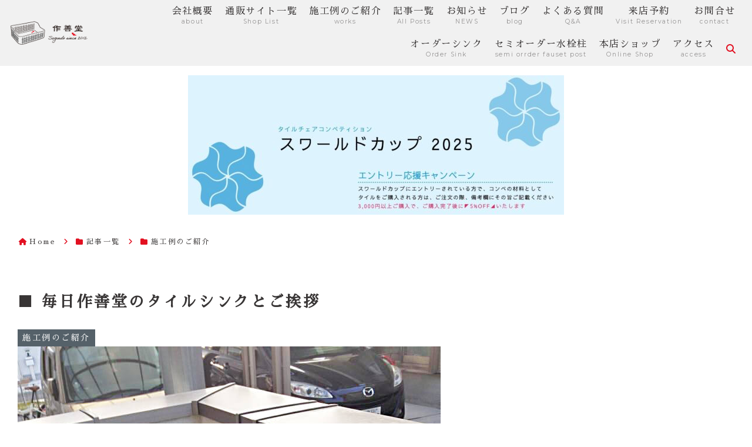

--- FILE ---
content_type: text/css
request_url: https://www.sazendo.jp/wp-content/themes/cocoon-child-master/style.css?ver=6.8.2&fver=20250526020711
body_size: 543
content:
@charset "UTF-8";

/*!
Theme Name: Cocoon Child
Description: Cocoon専用の子テーマ
Theme URI: https://wp-cocoon.com/
Author: わいひら
Author URI: https://nelog.jp/
Template:   cocoon-master
Version:    1.1.3
*/

/************************************
** 子テーマ用のスタイルを書く
************************************/
/*必要ならばここにコードを書く*/
.tagline {
  text-align: center;
  font-size: 16px;
  margin: 0.6em 1em;
  font-weight: 600;

}

.skin-grayish .appeal-title {
  font-size: 1.2em;
  /* font-weight: 400; */
}

	.a-wrap:not(.recent-comment-link, .rss-entry-card-link) figure img,
.fb-like-box img {
  aspect-ratio: 1 / 1 !important;
}/* サムネイル画像の比率を１：１に */
/************************************
** レスポンシブデザイン用のメディアクエリ
************************************/
/*1023px以下*/
@media screen and (max-width: 1023px){
  /*必要ならばここにコードを書く*/
}

/*834px以下*/
@media screen and (max-width: 834px){
  /*必要ならばここにコードを書く*/
}

/*480px以下*/
@media screen and (max-width: 480px){
  /*必要ならばここにコードを書く*/
}
